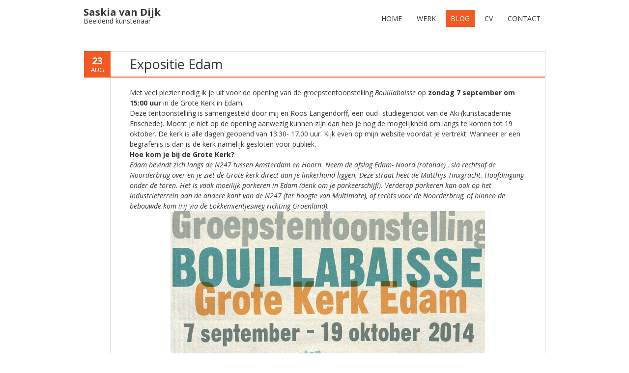

--- FILE ---
content_type: text/css
request_url: https://www.saskiavandijk.com/wp-content/themes/fruitful-child/style.css?ver=e038028eea34f25833abc36b00a8f8b3
body_size: 99
content:
/*
Theme Name: fruitful child
Template: fruitful
*/

/*
*/

@import url("../fruitful/style.css");
